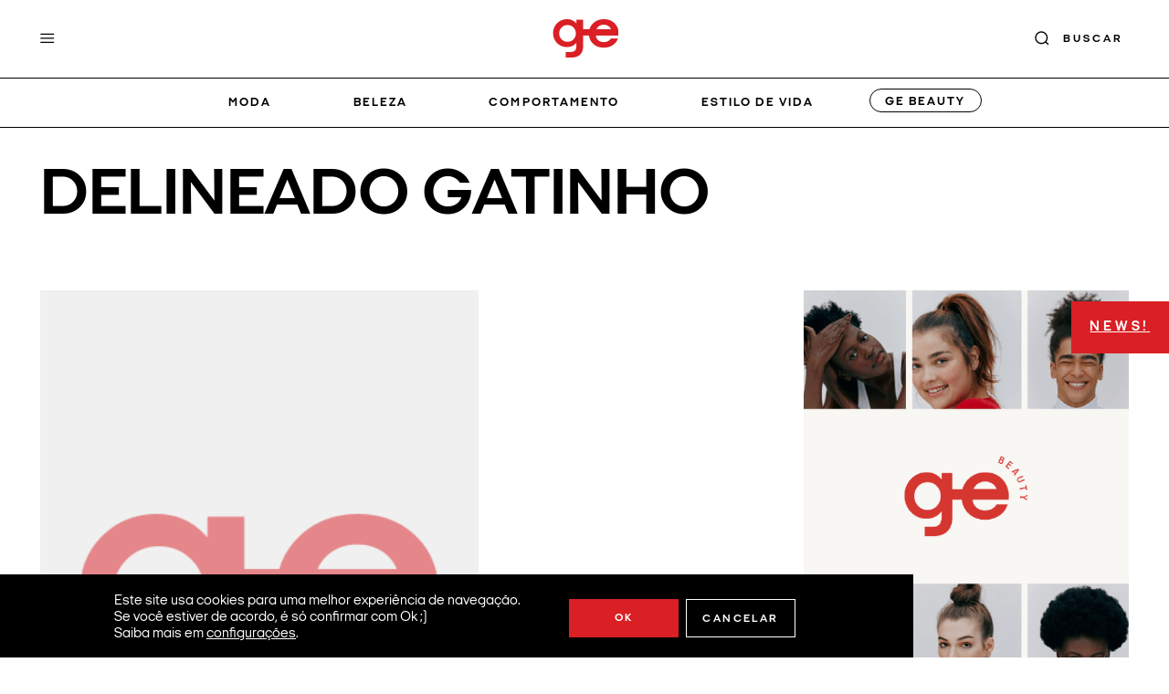

--- FILE ---
content_type: application/javascript
request_url: https://garotasestupidas.com/wp-content/plugins/inovalize-core//includes/blocks/postlist/postlist.js?ver=1.0.0
body_size: 63
content:
(function($){
    /**
     * initializeSlide
     *
     * Adds custom JavaScript to the block HTML.
     *
     * @since   1.0.0
     *
     * @param   object $block The block jQuery element.
     * @param   object attributes The block attributes (only available when editing).
     * @return  void
     */
 
    var initializeSlide = function( $block ) {
        var cols = $block.find('.posts-slide').attr('data-cols');

        cols = Number(cols);

        if( !cols ) {
            cols = 4;
        }

        $block.find('.posts-slide').slick({
            dots: false,
            arrows: false,
            infinite: false,
            speed: 200,
            slidesToShow: cols,
            slidesToScroll: cols,
            focusOnSelect: false,
            draggable: true,
            responsive: [
                {
                    breakpoint: 992,
                    settings: {
                        slidesToShow: 2,
                        slidesToScroll: 2,
                    }                    
                },
                {
                    breakpoint: 767,
                    settings: {
                        slidesToShow: 1,
                        slidesToScroll: 1,
                    }                    
                },
                {
                    breakpoint: 576,
                    settings: {
                        slidesToShow: 1,
                        slidesToScroll: 1,
                    }                    
                }
            ]
         });
    }
 
    // Initialize each block on page load (front end).
    $(document).ready(function(){
        $('.post-list-block').each(function(){
            initializeSlide( $(this) );  
        });
    });
 
    // Initialize dynamic block preview (editor).
    if( window.acf ) {
        window.acf.addAction( 'render_block_preview/type=inz-post-list', initializeSlide );
    }
 })(jQuery);